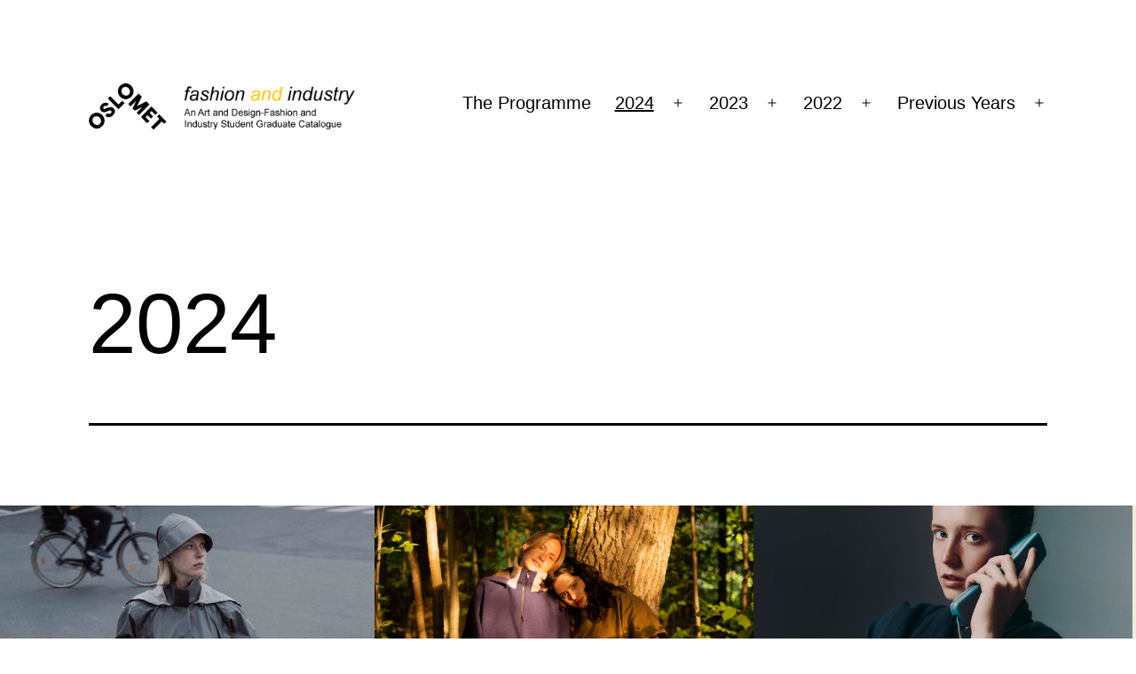

--- FILE ---
content_type: text/html; charset=UTF-8
request_url: https://fashionandindustry.oslomet.no/2024-2/
body_size: 12864
content:
<!doctype html>
<html lang="en-US" >
<head>
	<meta charset="UTF-8" />
	<meta name="viewport" content="width=device-width, initial-scale=1.0" />
	<meta name='robots' content='index, follow, max-image-preview:large, max-snippet:-1, max-video-preview:-1' />
	<style>img:is([sizes="auto" i], [sizes^="auto," i]) { contain-intrinsic-size: 3000px 1500px }</style>
	<script>
window.koko_analytics = {"url":"https:\/\/fashionandindustry.oslomet.no\/wp-admin\/admin-ajax.php?action=koko_analytics_collect","site_url":"https:\/\/fashionandindustry.oslomet.no","post_id":13261,"path":"\/2024-2\/","method":"cookie","use_cookie":true};
</script>

	<!-- This site is optimized with the Yoast SEO plugin v26.5 - https://yoast.com/wordpress/plugins/seo/ -->
	<title>2024 - fashion and industry</title>
	<link rel="canonical" href="https://fashionandindustry.oslomet.no/2024-2/" />
	<meta property="og:locale" content="en_US" />
	<meta property="og:type" content="article" />
	<meta property="og:title" content="2024 - fashion and industry" />
	<meta property="og:url" content="https://fashionandindustry.oslomet.no/2024-2/" />
	<meta property="og:site_name" content="fashion and industry" />
	<meta property="article:modified_time" content="2024-11-12T15:02:18+00:00" />
	<meta property="og:image" content="https://fashionandindustry.oslomet.no/wp-content/uploads/sites/173/2024/11/Forsidebilde-scaled.jpg" />
	<meta property="og:image:width" content="1707" />
	<meta property="og:image:height" content="2560" />
	<meta property="og:image:type" content="image/jpeg" />
	<meta name="twitter:card" content="summary_large_image" />
	<meta name="twitter:label1" content="Est. reading time" />
	<meta name="twitter:data1" content="3 minutes" />
	<script type="application/ld+json" class="yoast-schema-graph">{"@context":"https://schema.org","@graph":[{"@type":"WebPage","@id":"https://fashionandindustry.oslomet.no/2024-2/","url":"https://fashionandindustry.oslomet.no/2024-2/","name":"2024 - fashion and industry","isPartOf":{"@id":"https://fashionandindustry.oslomet.no/#website"},"primaryImageOfPage":{"@id":"https://fashionandindustry.oslomet.no/2024-2/#primaryimage"},"image":{"@id":"https://fashionandindustry.oslomet.no/2024-2/#primaryimage"},"thumbnailUrl":"https://fashionandindustry.oslomet.no/wp-content/uploads/sites/173/2024/11/Forsidebilde-scaled.jpg","datePublished":"2024-05-08T07:59:58+00:00","dateModified":"2024-11-12T15:02:18+00:00","breadcrumb":{"@id":"https://fashionandindustry.oslomet.no/2024-2/#breadcrumb"},"inLanguage":"en-US","potentialAction":[{"@type":"ReadAction","target":["https://fashionandindustry.oslomet.no/2024-2/"]}]},{"@type":"ImageObject","inLanguage":"en-US","@id":"https://fashionandindustry.oslomet.no/2024-2/#primaryimage","url":"https://fashionandindustry.oslomet.no/wp-content/uploads/sites/173/2024/11/Forsidebilde-scaled.jpg","contentUrl":"https://fashionandindustry.oslomet.no/wp-content/uploads/sites/173/2024/11/Forsidebilde-scaled.jpg","width":1707,"height":2560,"caption":"Oslo 20240819 – Amalies bacheloroppgave, mote og produksjon. Modell Astrid. Foto: Siri Øverland Eriksen"},{"@type":"BreadcrumbList","@id":"https://fashionandindustry.oslomet.no/2024-2/#breadcrumb","itemListElement":[{"@type":"ListItem","position":1,"name":"Home","item":"https://fashionandindustry.oslomet.no/"},{"@type":"ListItem","position":2,"name":"2024"}]},{"@type":"WebSite","@id":"https://fashionandindustry.oslomet.no/#website","url":"https://fashionandindustry.oslomet.no/","name":"fashion and industry","description":"An Art and Design-Fashion and Industry Student Graduate Catalogue from OsloMet University","publisher":{"@id":"https://fashionandindustry.oslomet.no/#organization"},"potentialAction":[{"@type":"SearchAction","target":{"@type":"EntryPoint","urlTemplate":"https://fashionandindustry.oslomet.no/?s={search_term_string}"},"query-input":{"@type":"PropertyValueSpecification","valueRequired":true,"valueName":"search_term_string"}}],"inLanguage":"en-US"},{"@type":"Organization","@id":"https://fashionandindustry.oslomet.no/#organization","name":"fashion and industry","url":"https://fashionandindustry.oslomet.no/","logo":{"@type":"ImageObject","inLanguage":"en-US","@id":"https://fashionandindustry.oslomet.no/#/schema/logo/image/","url":"https://fashionandindustry.oslomet.no/wp-content/uploads/sites/173/2021/05/OsloMet-logo_eksemplar-med-tekst3.png","contentUrl":"https://fashionandindustry.oslomet.no/wp-content/uploads/sites/173/2021/05/OsloMet-logo_eksemplar-med-tekst3.png","width":2101,"height":368,"caption":"fashion and industry"},"image":{"@id":"https://fashionandindustry.oslomet.no/#/schema/logo/image/"}}]}</script>
	<!-- / Yoast SEO plugin. -->


<link rel='dns-prefetch' href='//fashionandindustry.oslomet.no' />
<link rel="alternate" type="application/rss+xml" title="fashion and industry &raquo; Feed" href="https://fashionandindustry.oslomet.no/feed/" />
<link rel="alternate" type="application/rss+xml" title="fashion and industry &raquo; Comments Feed" href="https://fashionandindustry.oslomet.no/comments/feed/" />
<script>
window._wpemojiSettings = {"baseUrl":"https:\/\/s.w.org\/images\/core\/emoji\/16.0.1\/72x72\/","ext":".png","svgUrl":"https:\/\/s.w.org\/images\/core\/emoji\/16.0.1\/svg\/","svgExt":".svg","source":{"concatemoji":"https:\/\/fashionandindustry.oslomet.no\/wp-includes\/js\/wp-emoji-release.min.js"}};
/*! This file is auto-generated */
!function(s,n){var o,i,e;function c(e){try{var t={supportTests:e,timestamp:(new Date).valueOf()};sessionStorage.setItem(o,JSON.stringify(t))}catch(e){}}function p(e,t,n){e.clearRect(0,0,e.canvas.width,e.canvas.height),e.fillText(t,0,0);var t=new Uint32Array(e.getImageData(0,0,e.canvas.width,e.canvas.height).data),a=(e.clearRect(0,0,e.canvas.width,e.canvas.height),e.fillText(n,0,0),new Uint32Array(e.getImageData(0,0,e.canvas.width,e.canvas.height).data));return t.every(function(e,t){return e===a[t]})}function u(e,t){e.clearRect(0,0,e.canvas.width,e.canvas.height),e.fillText(t,0,0);for(var n=e.getImageData(16,16,1,1),a=0;a<n.data.length;a++)if(0!==n.data[a])return!1;return!0}function f(e,t,n,a){switch(t){case"flag":return n(e,"\ud83c\udff3\ufe0f\u200d\u26a7\ufe0f","\ud83c\udff3\ufe0f\u200b\u26a7\ufe0f")?!1:!n(e,"\ud83c\udde8\ud83c\uddf6","\ud83c\udde8\u200b\ud83c\uddf6")&&!n(e,"\ud83c\udff4\udb40\udc67\udb40\udc62\udb40\udc65\udb40\udc6e\udb40\udc67\udb40\udc7f","\ud83c\udff4\u200b\udb40\udc67\u200b\udb40\udc62\u200b\udb40\udc65\u200b\udb40\udc6e\u200b\udb40\udc67\u200b\udb40\udc7f");case"emoji":return!a(e,"\ud83e\udedf")}return!1}function g(e,t,n,a){var r="undefined"!=typeof WorkerGlobalScope&&self instanceof WorkerGlobalScope?new OffscreenCanvas(300,150):s.createElement("canvas"),o=r.getContext("2d",{willReadFrequently:!0}),i=(o.textBaseline="top",o.font="600 32px Arial",{});return e.forEach(function(e){i[e]=t(o,e,n,a)}),i}function t(e){var t=s.createElement("script");t.src=e,t.defer=!0,s.head.appendChild(t)}"undefined"!=typeof Promise&&(o="wpEmojiSettingsSupports",i=["flag","emoji"],n.supports={everything:!0,everythingExceptFlag:!0},e=new Promise(function(e){s.addEventListener("DOMContentLoaded",e,{once:!0})}),new Promise(function(t){var n=function(){try{var e=JSON.parse(sessionStorage.getItem(o));if("object"==typeof e&&"number"==typeof e.timestamp&&(new Date).valueOf()<e.timestamp+604800&&"object"==typeof e.supportTests)return e.supportTests}catch(e){}return null}();if(!n){if("undefined"!=typeof Worker&&"undefined"!=typeof OffscreenCanvas&&"undefined"!=typeof URL&&URL.createObjectURL&&"undefined"!=typeof Blob)try{var e="postMessage("+g.toString()+"("+[JSON.stringify(i),f.toString(),p.toString(),u.toString()].join(",")+"));",a=new Blob([e],{type:"text/javascript"}),r=new Worker(URL.createObjectURL(a),{name:"wpTestEmojiSupports"});return void(r.onmessage=function(e){c(n=e.data),r.terminate(),t(n)})}catch(e){}c(n=g(i,f,p,u))}t(n)}).then(function(e){for(var t in e)n.supports[t]=e[t],n.supports.everything=n.supports.everything&&n.supports[t],"flag"!==t&&(n.supports.everythingExceptFlag=n.supports.everythingExceptFlag&&n.supports[t]);n.supports.everythingExceptFlag=n.supports.everythingExceptFlag&&!n.supports.flag,n.DOMReady=!1,n.readyCallback=function(){n.DOMReady=!0}}).then(function(){return e}).then(function(){var e;n.supports.everything||(n.readyCallback(),(e=n.source||{}).concatemoji?t(e.concatemoji):e.wpemoji&&e.twemoji&&(t(e.twemoji),t(e.wpemoji)))}))}((window,document),window._wpemojiSettings);
</script>
<link rel='stylesheet' id='atomic-blocks-fontawesome-css' href='https://fashionandindustry.oslomet.no/wp-content/plugins/atomic-blocks/dist/assets/fontawesome/css/all.min.css' media='all' />
<style id='wp-emoji-styles-inline-css'>

	img.wp-smiley, img.emoji {
		display: inline !important;
		border: none !important;
		box-shadow: none !important;
		height: 1em !important;
		width: 1em !important;
		margin: 0 0.07em !important;
		vertical-align: -0.1em !important;
		background: none !important;
		padding: 0 !important;
	}
</style>
<link rel='stylesheet' id='wp-block-library-css' href='https://fashionandindustry.oslomet.no/wp-includes/css/dist/block-library/style.min.css' media='all' />
<style id='wp-block-library-theme-inline-css'>
.wp-block-audio :where(figcaption){color:#555;font-size:13px;text-align:center}.is-dark-theme .wp-block-audio :where(figcaption){color:#ffffffa6}.wp-block-audio{margin:0 0 1em}.wp-block-code{border:1px solid #ccc;border-radius:4px;font-family:Menlo,Consolas,monaco,monospace;padding:.8em 1em}.wp-block-embed :where(figcaption){color:#555;font-size:13px;text-align:center}.is-dark-theme .wp-block-embed :where(figcaption){color:#ffffffa6}.wp-block-embed{margin:0 0 1em}.blocks-gallery-caption{color:#555;font-size:13px;text-align:center}.is-dark-theme .blocks-gallery-caption{color:#ffffffa6}:root :where(.wp-block-image figcaption){color:#555;font-size:13px;text-align:center}.is-dark-theme :root :where(.wp-block-image figcaption){color:#ffffffa6}.wp-block-image{margin:0 0 1em}.wp-block-pullquote{border-bottom:4px solid;border-top:4px solid;color:currentColor;margin-bottom:1.75em}.wp-block-pullquote cite,.wp-block-pullquote footer,.wp-block-pullquote__citation{color:currentColor;font-size:.8125em;font-style:normal;text-transform:uppercase}.wp-block-quote{border-left:.25em solid;margin:0 0 1.75em;padding-left:1em}.wp-block-quote cite,.wp-block-quote footer{color:currentColor;font-size:.8125em;font-style:normal;position:relative}.wp-block-quote:where(.has-text-align-right){border-left:none;border-right:.25em solid;padding-left:0;padding-right:1em}.wp-block-quote:where(.has-text-align-center){border:none;padding-left:0}.wp-block-quote.is-large,.wp-block-quote.is-style-large,.wp-block-quote:where(.is-style-plain){border:none}.wp-block-search .wp-block-search__label{font-weight:700}.wp-block-search__button{border:1px solid #ccc;padding:.375em .625em}:where(.wp-block-group.has-background){padding:1.25em 2.375em}.wp-block-separator.has-css-opacity{opacity:.4}.wp-block-separator{border:none;border-bottom:2px solid;margin-left:auto;margin-right:auto}.wp-block-separator.has-alpha-channel-opacity{opacity:1}.wp-block-separator:not(.is-style-wide):not(.is-style-dots){width:100px}.wp-block-separator.has-background:not(.is-style-dots){border-bottom:none;height:1px}.wp-block-separator.has-background:not(.is-style-wide):not(.is-style-dots){height:2px}.wp-block-table{margin:0 0 1em}.wp-block-table td,.wp-block-table th{word-break:normal}.wp-block-table :where(figcaption){color:#555;font-size:13px;text-align:center}.is-dark-theme .wp-block-table :where(figcaption){color:#ffffffa6}.wp-block-video :where(figcaption){color:#555;font-size:13px;text-align:center}.is-dark-theme .wp-block-video :where(figcaption){color:#ffffffa6}.wp-block-video{margin:0 0 1em}:root :where(.wp-block-template-part.has-background){margin-bottom:0;margin-top:0;padding:1.25em 2.375em}
</style>
<style id='classic-theme-styles-inline-css'>
/*! This file is auto-generated */
.wp-block-button__link{color:#fff;background-color:#32373c;border-radius:9999px;box-shadow:none;text-decoration:none;padding:calc(.667em + 2px) calc(1.333em + 2px);font-size:1.125em}.wp-block-file__button{background:#32373c;color:#fff;text-decoration:none}
</style>
<link rel='stylesheet' id='atomic-blocks-style-css-css' href='https://fashionandindustry.oslomet.no/wp-content/plugins/atomic-blocks/dist/blocks.style.build.css' media='all' />
<link rel='stylesheet' id='twenty-twenty-one-custom-color-overrides-css' href='https://fashionandindustry.oslomet.no/wp-content/themes/twentytwentyone/assets/css/custom-color-overrides.css' media='all' />
<style id='twenty-twenty-one-custom-color-overrides-inline-css'>
:root .editor-styles-wrapper{--global--color-background: #ffffff;--global--color-primary: #000;--global--color-secondary: #000;--button--color-background: #000;--button--color-text-hover: #000;}
</style>
<style id='global-styles-inline-css'>
:root{--wp--preset--aspect-ratio--square: 1;--wp--preset--aspect-ratio--4-3: 4/3;--wp--preset--aspect-ratio--3-4: 3/4;--wp--preset--aspect-ratio--3-2: 3/2;--wp--preset--aspect-ratio--2-3: 2/3;--wp--preset--aspect-ratio--16-9: 16/9;--wp--preset--aspect-ratio--9-16: 9/16;--wp--preset--color--black: #000000;--wp--preset--color--cyan-bluish-gray: #abb8c3;--wp--preset--color--white: #FFFFFF;--wp--preset--color--pale-pink: #f78da7;--wp--preset--color--vivid-red: #cf2e2e;--wp--preset--color--luminous-vivid-orange: #ff6900;--wp--preset--color--luminous-vivid-amber: #fcb900;--wp--preset--color--light-green-cyan: #7bdcb5;--wp--preset--color--vivid-green-cyan: #00d084;--wp--preset--color--pale-cyan-blue: #8ed1fc;--wp--preset--color--vivid-cyan-blue: #0693e3;--wp--preset--color--vivid-purple: #9b51e0;--wp--preset--color--dark-gray: #28303D;--wp--preset--color--gray: #39414D;--wp--preset--color--green: #D1E4DD;--wp--preset--color--blue: #D1DFE4;--wp--preset--color--purple: #D1D1E4;--wp--preset--color--red: #E4D1D1;--wp--preset--color--orange: #E4DAD1;--wp--preset--color--yellow: #EEEADD;--wp--preset--gradient--vivid-cyan-blue-to-vivid-purple: linear-gradient(135deg,rgba(6,147,227,1) 0%,rgb(155,81,224) 100%);--wp--preset--gradient--light-green-cyan-to-vivid-green-cyan: linear-gradient(135deg,rgb(122,220,180) 0%,rgb(0,208,130) 100%);--wp--preset--gradient--luminous-vivid-amber-to-luminous-vivid-orange: linear-gradient(135deg,rgba(252,185,0,1) 0%,rgba(255,105,0,1) 100%);--wp--preset--gradient--luminous-vivid-orange-to-vivid-red: linear-gradient(135deg,rgba(255,105,0,1) 0%,rgb(207,46,46) 100%);--wp--preset--gradient--very-light-gray-to-cyan-bluish-gray: linear-gradient(135deg,rgb(238,238,238) 0%,rgb(169,184,195) 100%);--wp--preset--gradient--cool-to-warm-spectrum: linear-gradient(135deg,rgb(74,234,220) 0%,rgb(151,120,209) 20%,rgb(207,42,186) 40%,rgb(238,44,130) 60%,rgb(251,105,98) 80%,rgb(254,248,76) 100%);--wp--preset--gradient--blush-light-purple: linear-gradient(135deg,rgb(255,206,236) 0%,rgb(152,150,240) 100%);--wp--preset--gradient--blush-bordeaux: linear-gradient(135deg,rgb(254,205,165) 0%,rgb(254,45,45) 50%,rgb(107,0,62) 100%);--wp--preset--gradient--luminous-dusk: linear-gradient(135deg,rgb(255,203,112) 0%,rgb(199,81,192) 50%,rgb(65,88,208) 100%);--wp--preset--gradient--pale-ocean: linear-gradient(135deg,rgb(255,245,203) 0%,rgb(182,227,212) 50%,rgb(51,167,181) 100%);--wp--preset--gradient--electric-grass: linear-gradient(135deg,rgb(202,248,128) 0%,rgb(113,206,126) 100%);--wp--preset--gradient--midnight: linear-gradient(135deg,rgb(2,3,129) 0%,rgb(40,116,252) 100%);--wp--preset--gradient--purple-to-yellow: linear-gradient(160deg, #D1D1E4 0%, #EEEADD 100%);--wp--preset--gradient--yellow-to-purple: linear-gradient(160deg, #EEEADD 0%, #D1D1E4 100%);--wp--preset--gradient--green-to-yellow: linear-gradient(160deg, #D1E4DD 0%, #EEEADD 100%);--wp--preset--gradient--yellow-to-green: linear-gradient(160deg, #EEEADD 0%, #D1E4DD 100%);--wp--preset--gradient--red-to-yellow: linear-gradient(160deg, #E4D1D1 0%, #EEEADD 100%);--wp--preset--gradient--yellow-to-red: linear-gradient(160deg, #EEEADD 0%, #E4D1D1 100%);--wp--preset--gradient--purple-to-red: linear-gradient(160deg, #D1D1E4 0%, #E4D1D1 100%);--wp--preset--gradient--red-to-purple: linear-gradient(160deg, #E4D1D1 0%, #D1D1E4 100%);--wp--preset--font-size--small: 18px;--wp--preset--font-size--medium: 20px;--wp--preset--font-size--large: 24px;--wp--preset--font-size--x-large: 42px;--wp--preset--font-size--extra-small: 16px;--wp--preset--font-size--normal: 20px;--wp--preset--font-size--extra-large: 40px;--wp--preset--font-size--huge: 96px;--wp--preset--font-size--gigantic: 144px;--wp--preset--spacing--20: 0.44rem;--wp--preset--spacing--30: 0.67rem;--wp--preset--spacing--40: 1rem;--wp--preset--spacing--50: 1.5rem;--wp--preset--spacing--60: 2.25rem;--wp--preset--spacing--70: 3.38rem;--wp--preset--spacing--80: 5.06rem;--wp--preset--shadow--natural: 6px 6px 9px rgba(0, 0, 0, 0.2);--wp--preset--shadow--deep: 12px 12px 50px rgba(0, 0, 0, 0.4);--wp--preset--shadow--sharp: 6px 6px 0px rgba(0, 0, 0, 0.2);--wp--preset--shadow--outlined: 6px 6px 0px -3px rgba(255, 255, 255, 1), 6px 6px rgba(0, 0, 0, 1);--wp--preset--shadow--crisp: 6px 6px 0px rgba(0, 0, 0, 1);}:where(.is-layout-flex){gap: 0.5em;}:where(.is-layout-grid){gap: 0.5em;}body .is-layout-flex{display: flex;}.is-layout-flex{flex-wrap: wrap;align-items: center;}.is-layout-flex > :is(*, div){margin: 0;}body .is-layout-grid{display: grid;}.is-layout-grid > :is(*, div){margin: 0;}:where(.wp-block-columns.is-layout-flex){gap: 2em;}:where(.wp-block-columns.is-layout-grid){gap: 2em;}:where(.wp-block-post-template.is-layout-flex){gap: 1.25em;}:where(.wp-block-post-template.is-layout-grid){gap: 1.25em;}.has-black-color{color: var(--wp--preset--color--black) !important;}.has-cyan-bluish-gray-color{color: var(--wp--preset--color--cyan-bluish-gray) !important;}.has-white-color{color: var(--wp--preset--color--white) !important;}.has-pale-pink-color{color: var(--wp--preset--color--pale-pink) !important;}.has-vivid-red-color{color: var(--wp--preset--color--vivid-red) !important;}.has-luminous-vivid-orange-color{color: var(--wp--preset--color--luminous-vivid-orange) !important;}.has-luminous-vivid-amber-color{color: var(--wp--preset--color--luminous-vivid-amber) !important;}.has-light-green-cyan-color{color: var(--wp--preset--color--light-green-cyan) !important;}.has-vivid-green-cyan-color{color: var(--wp--preset--color--vivid-green-cyan) !important;}.has-pale-cyan-blue-color{color: var(--wp--preset--color--pale-cyan-blue) !important;}.has-vivid-cyan-blue-color{color: var(--wp--preset--color--vivid-cyan-blue) !important;}.has-vivid-purple-color{color: var(--wp--preset--color--vivid-purple) !important;}.has-black-background-color{background-color: var(--wp--preset--color--black) !important;}.has-cyan-bluish-gray-background-color{background-color: var(--wp--preset--color--cyan-bluish-gray) !important;}.has-white-background-color{background-color: var(--wp--preset--color--white) !important;}.has-pale-pink-background-color{background-color: var(--wp--preset--color--pale-pink) !important;}.has-vivid-red-background-color{background-color: var(--wp--preset--color--vivid-red) !important;}.has-luminous-vivid-orange-background-color{background-color: var(--wp--preset--color--luminous-vivid-orange) !important;}.has-luminous-vivid-amber-background-color{background-color: var(--wp--preset--color--luminous-vivid-amber) !important;}.has-light-green-cyan-background-color{background-color: var(--wp--preset--color--light-green-cyan) !important;}.has-vivid-green-cyan-background-color{background-color: var(--wp--preset--color--vivid-green-cyan) !important;}.has-pale-cyan-blue-background-color{background-color: var(--wp--preset--color--pale-cyan-blue) !important;}.has-vivid-cyan-blue-background-color{background-color: var(--wp--preset--color--vivid-cyan-blue) !important;}.has-vivid-purple-background-color{background-color: var(--wp--preset--color--vivid-purple) !important;}.has-black-border-color{border-color: var(--wp--preset--color--black) !important;}.has-cyan-bluish-gray-border-color{border-color: var(--wp--preset--color--cyan-bluish-gray) !important;}.has-white-border-color{border-color: var(--wp--preset--color--white) !important;}.has-pale-pink-border-color{border-color: var(--wp--preset--color--pale-pink) !important;}.has-vivid-red-border-color{border-color: var(--wp--preset--color--vivid-red) !important;}.has-luminous-vivid-orange-border-color{border-color: var(--wp--preset--color--luminous-vivid-orange) !important;}.has-luminous-vivid-amber-border-color{border-color: var(--wp--preset--color--luminous-vivid-amber) !important;}.has-light-green-cyan-border-color{border-color: var(--wp--preset--color--light-green-cyan) !important;}.has-vivid-green-cyan-border-color{border-color: var(--wp--preset--color--vivid-green-cyan) !important;}.has-pale-cyan-blue-border-color{border-color: var(--wp--preset--color--pale-cyan-blue) !important;}.has-vivid-cyan-blue-border-color{border-color: var(--wp--preset--color--vivid-cyan-blue) !important;}.has-vivid-purple-border-color{border-color: var(--wp--preset--color--vivid-purple) !important;}.has-vivid-cyan-blue-to-vivid-purple-gradient-background{background: var(--wp--preset--gradient--vivid-cyan-blue-to-vivid-purple) !important;}.has-light-green-cyan-to-vivid-green-cyan-gradient-background{background: var(--wp--preset--gradient--light-green-cyan-to-vivid-green-cyan) !important;}.has-luminous-vivid-amber-to-luminous-vivid-orange-gradient-background{background: var(--wp--preset--gradient--luminous-vivid-amber-to-luminous-vivid-orange) !important;}.has-luminous-vivid-orange-to-vivid-red-gradient-background{background: var(--wp--preset--gradient--luminous-vivid-orange-to-vivid-red) !important;}.has-very-light-gray-to-cyan-bluish-gray-gradient-background{background: var(--wp--preset--gradient--very-light-gray-to-cyan-bluish-gray) !important;}.has-cool-to-warm-spectrum-gradient-background{background: var(--wp--preset--gradient--cool-to-warm-spectrum) !important;}.has-blush-light-purple-gradient-background{background: var(--wp--preset--gradient--blush-light-purple) !important;}.has-blush-bordeaux-gradient-background{background: var(--wp--preset--gradient--blush-bordeaux) !important;}.has-luminous-dusk-gradient-background{background: var(--wp--preset--gradient--luminous-dusk) !important;}.has-pale-ocean-gradient-background{background: var(--wp--preset--gradient--pale-ocean) !important;}.has-electric-grass-gradient-background{background: var(--wp--preset--gradient--electric-grass) !important;}.has-midnight-gradient-background{background: var(--wp--preset--gradient--midnight) !important;}.has-small-font-size{font-size: var(--wp--preset--font-size--small) !important;}.has-medium-font-size{font-size: var(--wp--preset--font-size--medium) !important;}.has-large-font-size{font-size: var(--wp--preset--font-size--large) !important;}.has-x-large-font-size{font-size: var(--wp--preset--font-size--x-large) !important;}
:where(.wp-block-post-template.is-layout-flex){gap: 1.25em;}:where(.wp-block-post-template.is-layout-grid){gap: 1.25em;}
:where(.wp-block-columns.is-layout-flex){gap: 2em;}:where(.wp-block-columns.is-layout-grid){gap: 2em;}
:root :where(.wp-block-pullquote){font-size: 1.5em;line-height: 1.6;}
</style>
<link rel='stylesheet' id='twenty-twenty-one-style-css' href='https://fashionandindustry.oslomet.no/wp-content/themes/twentytwentyone/style.css' media='all' />
<style id='twenty-twenty-one-style-inline-css'>
:root{--global--color-background: #ffffff;--global--color-primary: #000;--global--color-secondary: #000;--button--color-background: #000;--button--color-text-hover: #000;}
</style>
<link rel='stylesheet' id='twenty-twenty-one-print-style-css' href='https://fashionandindustry.oslomet.no/wp-content/themes/twentytwentyone/assets/css/print.css' media='print' />
<script id="twenty-twenty-one-ie11-polyfills-js-after">
( Element.prototype.matches && Element.prototype.closest && window.NodeList && NodeList.prototype.forEach ) || document.write( '<script src="https://fashionandindustry.oslomet.no/wp-content/themes/twentytwentyone/assets/js/polyfills.js"></scr' + 'ipt>' );
</script>
<script src="https://fashionandindustry.oslomet.no/wp-content/themes/twentytwentyone/assets/js/primary-navigation.js" id="twenty-twenty-one-primary-navigation-script-js" defer data-wp-strategy="defer"></script>
<script src="https://fashionandindustry.oslomet.no/wp-includes/js/jquery/jquery.min.js" id="jquery-core-js"></script>
<script src="https://fashionandindustry.oslomet.no/wp-includes/js/jquery/jquery-migrate.min.js" id="jquery-migrate-js"></script>
<script id="whp4165front.js9872-js-extra">
var whp_local_data = {"add_url":"https:\/\/fashionandindustry.oslomet.no\/wp-admin\/post-new.php?post_type=event","ajaxurl":"https:\/\/fashionandindustry.oslomet.no\/wp-admin\/admin-ajax.php"};
</script>
<script src="https://fashionandindustry.oslomet.no/wp-content/plugins/wp-security-hardening/modules/js/front.js" id="whp4165front.js9872-js"></script>
<link rel="https://api.w.org/" href="https://fashionandindustry.oslomet.no/wp-json/" /><link rel="alternate" title="JSON" type="application/json" href="https://fashionandindustry.oslomet.no/wp-json/wp/v2/pages/13261" /><link rel="EditURI" type="application/rsd+xml" title="RSD" href="https://fashionandindustry.oslomet.no/xmlrpc.php?rsd" />

<link rel='shortlink' href='https://fashionandindustry.oslomet.no/?p=13261' />
<link rel="alternate" title="oEmbed (JSON)" type="application/json+oembed" href="https://fashionandindustry.oslomet.no/wp-json/oembed/1.0/embed?url=https%3A%2F%2Ffashionandindustry.oslomet.no%2F2024-2%2F" />
<link rel="alternate" title="oEmbed (XML)" type="text/xml+oembed" href="https://fashionandindustry.oslomet.no/wp-json/oembed/1.0/embed?url=https%3A%2F%2Ffashionandindustry.oslomet.no%2F2024-2%2F&#038;format=xml" />

	<!-- Global site tag (gtag.js) - Google Analytics -->
	<script async src=https://www.googletagmanager.com/gtag/js?id=UA-154248161-1></script>
	<script>
		window.dataLayer = window.dataLayer || [];
		function gtag(){dataLayer.push(arguments);}
		gtag('js', new Date());
		gtag('config', 'UA-154248161-1');
	</script>
	<style id="custom-background-css">
body.custom-background { background-color: #ffffff; }
</style>
	</head>

<body class="wp-singular page-template-default page page-id-13261 page-parent custom-background wp-custom-logo wp-embed-responsive wp-theme-twentytwentyone is-light-theme has-background-white no-js singular has-main-navigation no-widgets">
<div id="page" class="site">
	<a class="skip-link screen-reader-text" href="#content">
		Skip to content	</a>

	
<header id="masthead" class="site-header has-logo has-menu">

	

<div class="site-branding">

			<div class="site-logo"><a href="https://fashionandindustry.oslomet.no/" class="custom-logo-link" rel="home"><img width="2101" height="368" src="https://fashionandindustry.oslomet.no/wp-content/uploads/sites/173/2021/05/OsloMet-logo_eksemplar-med-tekst3.png" class="custom-logo" alt="OsloMet logo og tittelen Fashion and Industry." decoding="async" fetchpriority="high" srcset="https://fashionandindustry.oslomet.no/wp-content/uploads/sites/173/2021/05/OsloMet-logo_eksemplar-med-tekst3.png 2101w, https://fashionandindustry.oslomet.no/wp-content/uploads/sites/173/2021/05/OsloMet-logo_eksemplar-med-tekst3-300x53.png 300w, https://fashionandindustry.oslomet.no/wp-content/uploads/sites/173/2021/05/OsloMet-logo_eksemplar-med-tekst3-1024x179.png 1024w, https://fashionandindustry.oslomet.no/wp-content/uploads/sites/173/2021/05/OsloMet-logo_eksemplar-med-tekst3-768x135.png 768w, https://fashionandindustry.oslomet.no/wp-content/uploads/sites/173/2021/05/OsloMet-logo_eksemplar-med-tekst3-1536x269.png 1536w, https://fashionandindustry.oslomet.no/wp-content/uploads/sites/173/2021/05/OsloMet-logo_eksemplar-med-tekst3-2048x359.png 2048w, https://fashionandindustry.oslomet.no/wp-content/uploads/sites/173/2021/05/OsloMet-logo_eksemplar-med-tekst3-1568x275.png 1568w" sizes="(max-width: 2101px) 100vw, 2101px" /></a></div>
	
						<p class="screen-reader-text"><a href="https://fashionandindustry.oslomet.no/" rel="home">fashion and industry</a></p>
			
	</div><!-- .site-branding -->
	
	<nav id="site-navigation" class="primary-navigation" aria-label="Primary menu">
		<div class="menu-button-container">
			<button id="primary-mobile-menu" class="button" aria-controls="primary-menu-list" aria-expanded="false">
				<span class="dropdown-icon open">Menu					<svg class="svg-icon" width="24" height="24" aria-hidden="true" role="img" focusable="false" viewBox="0 0 24 24" fill="none" xmlns="http://www.w3.org/2000/svg"><path fill-rule="evenodd" clip-rule="evenodd" d="M4.5 6H19.5V7.5H4.5V6ZM4.5 12H19.5V13.5H4.5V12ZM19.5 18H4.5V19.5H19.5V18Z" fill="currentColor"/></svg>				</span>
				<span class="dropdown-icon close">Close					<svg class="svg-icon" width="24" height="24" aria-hidden="true" role="img" focusable="false" viewBox="0 0 24 24" fill="none" xmlns="http://www.w3.org/2000/svg"><path fill-rule="evenodd" clip-rule="evenodd" d="M12 10.9394L5.53033 4.46973L4.46967 5.53039L10.9393 12.0001L4.46967 18.4697L5.53033 19.5304L12 13.0607L18.4697 19.5304L19.5303 18.4697L13.0607 12.0001L19.5303 5.53039L18.4697 4.46973L12 10.9394Z" fill="currentColor"/></svg>				</span>
			</button><!-- #primary-mobile-menu -->
		</div><!-- .menu-button-container -->
		<div class="primary-menu-container"><ul id="primary-menu-list" class="menu-wrapper"><li id="menu-item-2875" class="menu-item menu-item-type-custom menu-item-object-custom menu-item-2875"><a target="_blank" href="https://www.oslomet.no/studier/tkd/kunst-design-mote">The Programme</a></li>
<li id="menu-item-13291" class="menu-item menu-item-type-post_type menu-item-object-page current-menu-item page_item page-item-13261 current_page_item menu-item-has-children menu-item-13291"><a href="https://fashionandindustry.oslomet.no/2024-2/" aria-current="page">2024</a><button class="sub-menu-toggle" aria-expanded="false" onClick="twentytwentyoneExpandSubMenu(this)"><span class="icon-plus"><svg class="svg-icon" width="18" height="18" aria-hidden="true" role="img" focusable="false" viewBox="0 0 24 24" fill="none" xmlns="http://www.w3.org/2000/svg"><path fill-rule="evenodd" clip-rule="evenodd" d="M18 11.2h-5.2V6h-1.6v5.2H6v1.6h5.2V18h1.6v-5.2H18z" fill="currentColor"/></svg></span><span class="icon-minus"><svg class="svg-icon" width="18" height="18" aria-hidden="true" role="img" focusable="false" viewBox="0 0 24 24" fill="none" xmlns="http://www.w3.org/2000/svg"><path fill-rule="evenodd" clip-rule="evenodd" d="M6 11h12v2H6z" fill="currentColor"/></svg></span><span class="screen-reader-text">Open menu</span></button>
<ul class="sub-menu">
	<li id="menu-item-13306" class="menu-item menu-item-type-post_type menu-item-object-page menu-item-13306"><a href="https://fashionandindustry.oslomet.no/2024-2/test-2024/">studentside</a></li>
</ul>
</li>
<li id="menu-item-12055" class="menu-item menu-item-type-post_type menu-item-object-page menu-item-has-children menu-item-12055"><a href="https://fashionandindustry.oslomet.no/2023-2/">2023</a><button class="sub-menu-toggle" aria-expanded="false" onClick="twentytwentyoneExpandSubMenu(this)"><span class="icon-plus"><svg class="svg-icon" width="18" height="18" aria-hidden="true" role="img" focusable="false" viewBox="0 0 24 24" fill="none" xmlns="http://www.w3.org/2000/svg"><path fill-rule="evenodd" clip-rule="evenodd" d="M18 11.2h-5.2V6h-1.6v5.2H6v1.6h5.2V18h1.6v-5.2H18z" fill="currentColor"/></svg></span><span class="icon-minus"><svg class="svg-icon" width="18" height="18" aria-hidden="true" role="img" focusable="false" viewBox="0 0 24 24" fill="none" xmlns="http://www.w3.org/2000/svg"><path fill-rule="evenodd" clip-rule="evenodd" d="M6 11h12v2H6z" fill="currentColor"/></svg></span><span class="screen-reader-text">Open menu</span></button>
<ul class="sub-menu">
	<li id="menu-item-12935" class="menu-item menu-item-type-post_type menu-item-object-page menu-item-12935"><a href="https://fashionandindustry.oslomet.no/2023-2/amanda-louise-drolsum-jenssen/">Amalie Simonsen Knutsen</a></li>
	<li id="menu-item-12930" class="menu-item menu-item-type-post_type menu-item-object-page menu-item-12930"><a href="https://fashionandindustry.oslomet.no/2023-2/eirin-mercia-johnson-cowie-og-iris-mille-radby-schieldrop/">Elisa Jacobsen</a></li>
	<li id="menu-item-12090" class="menu-item menu-item-type-post_type menu-item-object-page menu-item-12090"><a href="https://fashionandindustry.oslomet.no/2023-2/eline-hofsoy/">Frida Vikdal</a></li>
	<li id="menu-item-13179" class="menu-item menu-item-type-post_type menu-item-object-page menu-item-13179"><a href="https://fashionandindustry.oslomet.no/2023-2/emilie-celine-fredriksen-friling/">Julie Neby</a></li>
	<li id="menu-item-12085" class="menu-item menu-item-type-post_type menu-item-object-page menu-item-12085"><a href="https://fashionandindustry.oslomet.no/2023-2/espen-haugland/">Kamila Anna Kocur</a></li>
	<li id="menu-item-12660" class="menu-item menu-item-type-post_type menu-item-object-page menu-item-12660"><a href="https://fashionandindustry.oslomet.no/2023-2/rebekka-sofie-saetre-aarskog-og-hannah-nyhus-lorum/">Maud Nafstad</a></li>
	<li id="menu-item-12080" class="menu-item menu-item-type-post_type menu-item-object-page menu-item-12080"><a href="https://fashionandindustry.oslomet.no/2023-2/irene-zaitseva-stenhaug/">Sebastian Fornes-Andersen</a></li>
	<li id="menu-item-12075" class="menu-item menu-item-type-post_type menu-item-object-page menu-item-12075"><a href="https://fashionandindustry.oslomet.no/2023-2/miriam-arielle-tveit/">Simone Bergh </a></li>
	<li id="menu-item-12925" class="menu-item menu-item-type-post_type menu-item-object-page menu-item-12925"><a href="https://fashionandindustry.oslomet.no/2023-2/nikol-docheva/">Siri Øverland Eriksen</a></li>
	<li id="menu-item-12070" class="menu-item menu-item-type-post_type menu-item-object-page menu-item-12070"><a href="https://fashionandindustry.oslomet.no/2023-2/reidun-elise-stahl/">Thea Opseth</a></li>
	<li id="menu-item-12065" class="menu-item menu-item-type-post_type menu-item-object-page menu-item-12065"><a href="https://fashionandindustry.oslomet.no/2023-2/thelma-baatz/">Trine Sundby Hansen</a></li>
	<li id="menu-item-12060" class="menu-item menu-item-type-post_type menu-item-object-page menu-item-12060"><a href="https://fashionandindustry.oslomet.no/2023-2/tuva-ringso-heggli/">ANNE</a></li>
</ul>
</li>
<li id="menu-item-11025" class="menu-item menu-item-type-post_type menu-item-object-page menu-item-has-children menu-item-11025"><a href="https://fashionandindustry.oslomet.no/2022-2/">2022</a><button class="sub-menu-toggle" aria-expanded="false" onClick="twentytwentyoneExpandSubMenu(this)"><span class="icon-plus"><svg class="svg-icon" width="18" height="18" aria-hidden="true" role="img" focusable="false" viewBox="0 0 24 24" fill="none" xmlns="http://www.w3.org/2000/svg"><path fill-rule="evenodd" clip-rule="evenodd" d="M18 11.2h-5.2V6h-1.6v5.2H6v1.6h5.2V18h1.6v-5.2H18z" fill="currentColor"/></svg></span><span class="icon-minus"><svg class="svg-icon" width="18" height="18" aria-hidden="true" role="img" focusable="false" viewBox="0 0 24 24" fill="none" xmlns="http://www.w3.org/2000/svg"><path fill-rule="evenodd" clip-rule="evenodd" d="M6 11h12v2H6z" fill="currentColor"/></svg></span><span class="screen-reader-text">Open menu</span></button>
<ul class="sub-menu">
	<li id="menu-item-11100" class="menu-item menu-item-type-post_type menu-item-object-page menu-item-11100"><a href="https://fashionandindustry.oslomet.no/2022-2/viktoria-saxegaard/">Viktoria Saxegaard</a></li>
	<li id="menu-item-11110" class="menu-item menu-item-type-post_type menu-item-object-page menu-item-11110"><a href="https://fashionandindustry.oslomet.no/2022-2/maria-kupen-with/">Maria Kupen With</a></li>
	<li id="menu-item-11105" class="menu-item menu-item-type-post_type menu-item-object-page menu-item-11105"><a href="https://fashionandindustry.oslomet.no/2022-2/ingri-juli-anne-brinch-ness/">Ingri Juli Anne Brinch Ness</a></li>
	<li id="menu-item-11120" class="menu-item menu-item-type-post_type menu-item-object-page menu-item-11120"><a href="https://fashionandindustry.oslomet.no/2022-2/katrine-sivertsen/">Katrine Sivertsen</a></li>
	<li id="menu-item-11115" class="menu-item menu-item-type-post_type menu-item-object-page menu-item-11115"><a href="https://fashionandindustry.oslomet.no/2022-2/kinga-zablocka/">Kinga Zablocka</a></li>
	<li id="menu-item-11170" class="menu-item menu-item-type-post_type menu-item-object-page menu-item-11170"><a href="https://fashionandindustry.oslomet.no/2022-2/helene-grone-amundsen/">Helene Grone Amundsen og Julie Aaberg</a></li>
	<li id="menu-item-11125" class="menu-item menu-item-type-post_type menu-item-object-page menu-item-11125"><a href="https://fashionandindustry.oslomet.no/2022-2/arne-thorstein-fretheim/">Arne Thorstein Fretheim</a></li>
	<li id="menu-item-11130" class="menu-item menu-item-type-post_type menu-item-object-page menu-item-11130"><a href="https://fashionandindustry.oslomet.no/2022-2/emma-gronning-bergem/">Emma Grønning Bergem</a></li>
	<li id="menu-item-11145" class="menu-item menu-item-type-post_type menu-item-object-page menu-item-11145"><a href="https://fashionandindustry.oslomet.no/2022-2/verena-schjerven/">Verena Schjerven</a></li>
	<li id="menu-item-11135" class="menu-item menu-item-type-post_type menu-item-object-page menu-item-11135"><a href="https://fashionandindustry.oslomet.no/2022-2/charlotte-ohna-harjo-2/">Charlotte Ohna Harjo</a></li>
	<li id="menu-item-11140" class="menu-item menu-item-type-post_type menu-item-object-page menu-item-11140"><a href="https://fashionandindustry.oslomet.no/2022-2/helena-walsoe/">Helena Walsøe</a></li>
	<li id="menu-item-11150" class="menu-item menu-item-type-post_type menu-item-object-page menu-item-11150"><a href="https://fashionandindustry.oslomet.no/2022-2/thyra-pauline-eljarbo/">Thyra Pauline Eljarbø</a></li>
	<li id="menu-item-11160" class="menu-item menu-item-type-post_type menu-item-object-page menu-item-11160"><a href="https://fashionandindustry.oslomet.no/2022-2/alesya-liebich/">Alesya Liebich</a></li>
	<li id="menu-item-11155" class="menu-item menu-item-type-post_type menu-item-object-page menu-item-11155"><a href="https://fashionandindustry.oslomet.no/2022-2/ida-marie-pedersen/">Ida Marie Pedersen</a></li>
	<li id="menu-item-11165" class="menu-item menu-item-type-post_type menu-item-object-page menu-item-11165"><a href="https://fashionandindustry.oslomet.no/2022-2/helene-hovland-hellebo/">Helene Hovland Hellebø</a></li>
</ul>
</li>
<li id="menu-item-3349" class="menu-item menu-item-type-post_type menu-item-object-page menu-item-has-children menu-item-3349"><a href="https://fashionandindustry.oslomet.no/previous-years/">Previous Years</a><button class="sub-menu-toggle" aria-expanded="false" onClick="twentytwentyoneExpandSubMenu(this)"><span class="icon-plus"><svg class="svg-icon" width="18" height="18" aria-hidden="true" role="img" focusable="false" viewBox="0 0 24 24" fill="none" xmlns="http://www.w3.org/2000/svg"><path fill-rule="evenodd" clip-rule="evenodd" d="M18 11.2h-5.2V6h-1.6v5.2H6v1.6h5.2V18h1.6v-5.2H18z" fill="currentColor"/></svg></span><span class="icon-minus"><svg class="svg-icon" width="18" height="18" aria-hidden="true" role="img" focusable="false" viewBox="0 0 24 24" fill="none" xmlns="http://www.w3.org/2000/svg"><path fill-rule="evenodd" clip-rule="evenodd" d="M6 11h12v2H6z" fill="currentColor"/></svg></span><span class="screen-reader-text">Open menu</span></button>
<ul class="sub-menu">
	<li id="menu-item-3080" class="menu-item menu-item-type-post_type menu-item-object-page menu-item-has-children menu-item-3080"><a href="https://fashionandindustry.oslomet.no/2021-2/">2021</a>
	<ul class="sub-menu">
		<li id="menu-item-4065" class="menu-item menu-item-type-post_type menu-item-object-page menu-item-4065"><a href="https://fashionandindustry.oslomet.no/aliaksandra-kliuchko-2021/">Aliaksandra Kliuchko</a></li>
		<li id="menu-item-5590" class="menu-item menu-item-type-post_type menu-item-object-page menu-item-5590"><a href="https://fashionandindustry.oslomet.no/2021-2/anniken-ovrebo/">Anniken Øvrebø</a></li>
		<li id="menu-item-3495" class="menu-item menu-item-type-post_type menu-item-object-page menu-item-3495"><a href="https://fashionandindustry.oslomet.no/2021-2/arm/">ARM</a></li>
		<li id="menu-item-5360" class="menu-item menu-item-type-post_type menu-item-object-page menu-item-5360"><a href="https://fashionandindustry.oslomet.no/2021-2/emilia-brox-tonje-jonette-svendgard-hansen/">Emilia Brox and Tonje J. S. Hansen</a></li>
		<li id="menu-item-3545" class="menu-item menu-item-type-post_type menu-item-object-page menu-item-3545"><a href="https://fashionandindustry.oslomet.no/2021-2/julie-moene/">Julie Moene</a></li>
		<li id="menu-item-3850" class="menu-item menu-item-type-post_type menu-item-object-page menu-item-3850"><a href="https://fashionandindustry.oslomet.no/2021-2/zivile-leileke/">Zivile Leileke</a></li>
	</ul>
</li>
	<li id="menu-item-2910" class="menu-item menu-item-type-post_type menu-item-object-page menu-item-has-children menu-item-2910"><a href="https://fashionandindustry.oslomet.no/2020-2/">2020</a>
	<ul class="sub-menu">
		<li id="menu-item-2935" class="menu-item menu-item-type-post_type menu-item-object-page menu-item-2935"><a href="https://fashionandindustry.oslomet.no/2020-2/anna-havold-2/">Anna Håvold</a></li>
		<li id="menu-item-2930" class="menu-item menu-item-type-post_type menu-item-object-page menu-item-2930"><a href="https://fashionandindustry.oslomet.no/2020-2/anna-lund-skudsveen/">Anna Lund Skudsveen</a></li>
		<li id="menu-item-2925" class="menu-item menu-item-type-post_type menu-item-object-page menu-item-2925"><a href="https://fashionandindustry.oslomet.no/2020-2/emma-christine-brathen/">Emma Christine Bråthen</a></li>
		<li id="menu-item-2940" class="menu-item menu-item-type-post_type menu-item-object-page menu-item-2940"><a href="https://fashionandindustry.oslomet.no/2020-2/helen-rensel/">Helen Rensel</a></li>
		<li id="menu-item-2965" class="menu-item menu-item-type-post_type menu-item-object-page menu-item-2965"><a href="https://fashionandindustry.oslomet.no/2020-2/helene-gabrielsen/">Helene Gabrielsen</a></li>
		<li id="menu-item-2960" class="menu-item menu-item-type-post_type menu-item-object-page menu-item-2960"><a href="https://fashionandindustry.oslomet.no/2020-2/helene-leinum/">Helene Leinum</a></li>
		<li id="menu-item-2950" class="menu-item menu-item-type-post_type menu-item-object-page menu-item-2950"><a href="https://fashionandindustry.oslomet.no/2020-2/karen-elisabeth-koller/">Karen Elisabeth Koller</a></li>
		<li id="menu-item-2955" class="menu-item menu-item-type-post_type menu-item-object-page menu-item-2955"><a href="https://fashionandindustry.oslomet.no/2020-2/kristin-kopperud-braekke/">Kristin Kopperud Brække</a></li>
		<li id="menu-item-2945" class="menu-item menu-item-type-post_type menu-item-object-page menu-item-2945"><a href="https://fashionandindustry.oslomet.no/2020-2/margaret-abeshu-og-anna-bonden-borge/">Margaret Abeshu and Anna Bonden Borge</a></li>
		<li id="menu-item-2915" class="menu-item menu-item-type-post_type menu-item-object-page menu-item-2915"><a href="https://fashionandindustry.oslomet.no/2020-2/siri-eriksson/">Siri Eriksson</a></li>
		<li id="menu-item-2920" class="menu-item menu-item-type-post_type menu-item-object-page menu-item-2920"><a href="https://fashionandindustry.oslomet.no/2020-2/thea-onstad-odegard/">Thea Onstad Ødegård</a></li>
	</ul>
</li>
	<li id="menu-item-6029" class="menu-item menu-item-type-post_type menu-item-object-page menu-item-6029"><a href="https://fashionandindustry.oslomet.no/previous-years/2019-2/">2019</a></li>
	<li id="menu-item-6024" class="menu-item menu-item-type-post_type menu-item-object-page menu-item-6024"><a href="https://fashionandindustry.oslomet.no/previous-years/2018-2/">2018</a></li>
	<li id="menu-item-6019" class="menu-item menu-item-type-post_type menu-item-object-page menu-item-6019"><a href="https://fashionandindustry.oslomet.no/previous-years/2017-2/">2017</a></li>
	<li id="menu-item-6014" class="menu-item menu-item-type-post_type menu-item-object-page menu-item-6014"><a href="https://fashionandindustry.oslomet.no/previous-years/2016-2/">2016</a></li>
	<li id="menu-item-6009" class="menu-item menu-item-type-post_type menu-item-object-page menu-item-6009"><a href="https://fashionandindustry.oslomet.no/previous-years/2015-2/">2015</a></li>
</ul>
</li>
</ul></div>	</nav><!-- #site-navigation -->
	
</header><!-- #masthead -->

	<div id="content" class="site-content">
		<div id="primary" class="content-area">
			<main id="main" class="site-main">

<article id="post-13261" class="post-13261 page type-page status-publish hentry entry">

			<header class="entry-header alignwide">
			<h1 class="entry-title">2024</h1>					</header><!-- .entry-header -->
	
	<div class="entry-content">
		
<div class="wp-block-columns alignfull is-style-default has-yellow-background-color has-background is-layout-flex wp-container-core-columns-is-layout-9d6595d7 wp-block-columns-is-layout-flex">
<div class="wp-block-column is-layout-flow wp-block-column-is-layout-flow" style="flex-basis:33%">
<div class="wp-block-cover"><span aria-hidden="true" class="wp-block-cover__background has-background-dim-20 has-background-dim" style="background-color:#646a73"></span><img decoding="async" width="1707" height="2560" class="wp-block-cover__image-background wp-image-13384" alt="" src="https://fashionandindustry.oslomet.no/wp-content/uploads/sites/173/2024/11/Forsidebilde-scaled.jpg" data-object-fit="cover" srcset="https://fashionandindustry.oslomet.no/wp-content/uploads/sites/173/2024/11/Forsidebilde-scaled.jpg 1707w, https://fashionandindustry.oslomet.no/wp-content/uploads/sites/173/2024/11/Forsidebilde-200x300.jpg 200w, https://fashionandindustry.oslomet.no/wp-content/uploads/sites/173/2024/11/Forsidebilde-683x1024.jpg 683w, https://fashionandindustry.oslomet.no/wp-content/uploads/sites/173/2024/11/Forsidebilde-768x1152.jpg 768w, https://fashionandindustry.oslomet.no/wp-content/uploads/sites/173/2024/11/Forsidebilde-1024x1536.jpg 1024w, https://fashionandindustry.oslomet.no/wp-content/uploads/sites/173/2024/11/Forsidebilde-1365x2048.jpg 1365w, https://fashionandindustry.oslomet.no/wp-content/uploads/sites/173/2024/11/Forsidebilde-1568x2352.jpg 1568w" sizes="(max-width: 1707px) 100vw, 1707px" /><div class="wp-block-cover__inner-container is-layout-flow wp-block-cover-is-layout-flow">
<p class="has-text-align-center has-large-font-size"><a href="https://fashionandindustry.oslomet.no/2023-2/amanda-louise-drolsum-jenssen/">Amalie Simonsen Knutsen</a></p>



<p class="has-text-align-center has-large-font-size">2024</p>
</div></div>
</div>



<div class="wp-block-column is-layout-flow wp-block-column-is-layout-flow" style="flex-basis:33.33%">
<div class="wp-block-cover"><span aria-hidden="true" class="wp-block-cover__background has-background-dim-0 has-background-dim" style="background-color:#6b4420"></span><img decoding="async" width="2048" height="2560" class="wp-block-cover__image-background wp-image-13439" alt="" src="https://fashionandindustry.oslomet.no/wp-content/uploads/sites/173/2024/11/forsidebilde-1-scaled.jpg" data-object-fit="cover" srcset="https://fashionandindustry.oslomet.no/wp-content/uploads/sites/173/2024/11/forsidebilde-1-scaled.jpg 2048w, https://fashionandindustry.oslomet.no/wp-content/uploads/sites/173/2024/11/forsidebilde-1-240x300.jpg 240w, https://fashionandindustry.oslomet.no/wp-content/uploads/sites/173/2024/11/forsidebilde-1-819x1024.jpg 819w, https://fashionandindustry.oslomet.no/wp-content/uploads/sites/173/2024/11/forsidebilde-1-768x960.jpg 768w, https://fashionandindustry.oslomet.no/wp-content/uploads/sites/173/2024/11/forsidebilde-1-1229x1536.jpg 1229w, https://fashionandindustry.oslomet.no/wp-content/uploads/sites/173/2024/11/forsidebilde-1-1638x2048.jpg 1638w, https://fashionandindustry.oslomet.no/wp-content/uploads/sites/173/2024/11/forsidebilde-1-1568x1960.jpg 1568w" sizes="(max-width: 2048px) 100vw, 2048px" /><div class="wp-block-cover__inner-container is-layout-flow wp-block-cover-is-layout-flow">
<p class="has-text-align-center has-large-font-size"><a href="https://fashionandindustry.oslomet.no/2023-2/eirin-mercia-johnson-cowie-og-iris-mille-radby-schieldrop/">Elisa Jacobsen</a></p>



<p class="has-text-align-center has-large-font-size">2024</p>
</div></div>
</div>



<div class="wp-block-column is-layout-flow wp-block-column-is-layout-flow" style="flex-basis:33.33%">
<div class="wp-block-cover"><span aria-hidden="true" class="wp-block-cover__background has-background-dim-30 has-background-dim" style="background-color:#4e5253"></span><img decoding="async" width="1829" height="2560" class="wp-block-cover__image-background wp-image-13544" alt="" src="https://fashionandindustry.oslomet.no/wp-content/uploads/sites/173/2024/11/Forsidebilde-3-scaled.jpg" data-object-fit="cover" srcset="https://fashionandindustry.oslomet.no/wp-content/uploads/sites/173/2024/11/Forsidebilde-3-scaled.jpg 1829w, https://fashionandindustry.oslomet.no/wp-content/uploads/sites/173/2024/11/Forsidebilde-3-214x300.jpg 214w, https://fashionandindustry.oslomet.no/wp-content/uploads/sites/173/2024/11/Forsidebilde-3-731x1024.jpg 731w, https://fashionandindustry.oslomet.no/wp-content/uploads/sites/173/2024/11/Forsidebilde-3-768x1075.jpg 768w, https://fashionandindustry.oslomet.no/wp-content/uploads/sites/173/2024/11/Forsidebilde-3-1097x1536.jpg 1097w, https://fashionandindustry.oslomet.no/wp-content/uploads/sites/173/2024/11/Forsidebilde-3-1463x2048.jpg 1463w, https://fashionandindustry.oslomet.no/wp-content/uploads/sites/173/2024/11/Forsidebilde-3-1568x2195.jpg 1568w" sizes="(max-width: 1829px) 100vw, 1829px" /><div class="wp-block-cover__inner-container is-layout-flow wp-block-cover-is-layout-flow">
<p class="has-text-align-center has-large-font-size"><a href="https://fashionandindustry.oslomet.no/eline-hofsoy/">Frida Vikdal</a></p>



<p class="has-text-align-center has-large-font-size">2024</p>
</div></div>
</div>
</div>



<div class="wp-block-columns alignfull is-style-default has-yellow-background-color has-background is-layout-flex wp-container-core-columns-is-layout-9d6595d7 wp-block-columns-is-layout-flex">
<div class="wp-block-column is-layout-flow wp-block-column-is-layout-flow" style="flex-basis:33%">
<div class="wp-block-cover"><span aria-hidden="true" class="wp-block-cover__background has-background-dim-20 has-background-dim" style="background-color:#71776a"></span><img loading="lazy" decoding="async" width="2560" height="1708" class="wp-block-cover__image-background wp-image-13609" alt="" src="https://fashionandindustry.oslomet.no/wp-content/uploads/sites/173/2024/11/L1050673-scaled.jpg" data-object-fit="cover" srcset="https://fashionandindustry.oslomet.no/wp-content/uploads/sites/173/2024/11/L1050673-scaled.jpg 2560w, https://fashionandindustry.oslomet.no/wp-content/uploads/sites/173/2024/11/L1050673-300x200.jpg 300w, https://fashionandindustry.oslomet.no/wp-content/uploads/sites/173/2024/11/L1050673-1024x683.jpg 1024w, https://fashionandindustry.oslomet.no/wp-content/uploads/sites/173/2024/11/L1050673-768x512.jpg 768w, https://fashionandindustry.oslomet.no/wp-content/uploads/sites/173/2024/11/L1050673-1536x1025.jpg 1536w, https://fashionandindustry.oslomet.no/wp-content/uploads/sites/173/2024/11/L1050673-2048x1367.jpg 2048w, https://fashionandindustry.oslomet.no/wp-content/uploads/sites/173/2024/11/L1050673-600x400.jpg 600w, https://fashionandindustry.oslomet.no/wp-content/uploads/sites/173/2024/11/L1050673-1568x1046.jpg 1568w" sizes="auto, (max-width: 2560px) 100vw, 2560px" /><div class="wp-block-cover__inner-container is-layout-flow wp-block-cover-is-layout-flow">
<p class="has-text-align-center has-large-font-size"><a href="https://fashionandindustry.oslomet.no/2023-2/emilie-celine-fredriksen-friling/">Julie Neby</a></p>



<p class="has-text-align-center has-large-font-size">2024<br></p>
</div></div>
</div>



<div class="wp-block-column is-layout-flow wp-block-column-is-layout-flow" style="flex-basis:33.33%">
<div class="wp-block-cover is-light wp-duotone-unset-1"><span aria-hidden="true" class="wp-block-cover__background has-background-dim-20 has-background-dim" style="background-color:#bba48e"></span><img loading="lazy" decoding="async" width="1707" height="2560" class="wp-block-cover__image-background wp-image-13669" alt="" src="https://fashionandindustry.oslomet.no/wp-content/uploads/sites/173/2024/11/CC2-scaled.jpeg" data-object-fit="cover" srcset="https://fashionandindustry.oslomet.no/wp-content/uploads/sites/173/2024/11/CC2-scaled.jpeg 1707w, https://fashionandindustry.oslomet.no/wp-content/uploads/sites/173/2024/11/CC2-200x300.jpeg 200w, https://fashionandindustry.oslomet.no/wp-content/uploads/sites/173/2024/11/CC2-683x1024.jpeg 683w, https://fashionandindustry.oslomet.no/wp-content/uploads/sites/173/2024/11/CC2-768x1152.jpeg 768w, https://fashionandindustry.oslomet.no/wp-content/uploads/sites/173/2024/11/CC2-1024x1536.jpeg 1024w, https://fashionandindustry.oslomet.no/wp-content/uploads/sites/173/2024/11/CC2-1365x2048.jpeg 1365w, https://fashionandindustry.oslomet.no/wp-content/uploads/sites/173/2024/11/CC2-1568x2352.jpeg 1568w" sizes="auto, (max-width: 1707px) 100vw, 1707px" /><div class="wp-block-cover__inner-container is-layout-flow wp-block-cover-is-layout-flow">
<p class="has-text-align-center has-large-font-size"><a href="https://fashionandindustry.oslomet.no/espen-haugland/">Kamila Anna Kocur </a></p>



<p class="has-text-align-center has-large-font-size">2024</p>
</div></div>
</div>



<div class="wp-block-column is-layout-flow wp-block-column-is-layout-flow" style="flex-basis:33.33%">
<div class="wp-block-cover is-light"><span aria-hidden="true" class="wp-block-cover__background has-background-dim-20 has-background-dim" style="background-color:#8e8885"></span><img loading="lazy" decoding="async" width="1707" height="2560" class="wp-block-cover__image-background wp-image-13754" alt="" src="https://fashionandindustry.oslomet.no/wp-content/uploads/sites/173/2024/11/Forside-bilde-scaled.jpeg" data-object-fit="cover" srcset="https://fashionandindustry.oslomet.no/wp-content/uploads/sites/173/2024/11/Forside-bilde-scaled.jpeg 1707w, https://fashionandindustry.oslomet.no/wp-content/uploads/sites/173/2024/11/Forside-bilde-200x300.jpeg 200w, https://fashionandindustry.oslomet.no/wp-content/uploads/sites/173/2024/11/Forside-bilde-683x1024.jpeg 683w, https://fashionandindustry.oslomet.no/wp-content/uploads/sites/173/2024/11/Forside-bilde-768x1152.jpeg 768w, https://fashionandindustry.oslomet.no/wp-content/uploads/sites/173/2024/11/Forside-bilde-1024x1536.jpeg 1024w, https://fashionandindustry.oslomet.no/wp-content/uploads/sites/173/2024/11/Forside-bilde-1365x2048.jpeg 1365w, https://fashionandindustry.oslomet.no/wp-content/uploads/sites/173/2024/11/Forside-bilde-1568x2352.jpeg 1568w" sizes="auto, (max-width: 1707px) 100vw, 1707px" /><div class="wp-block-cover__inner-container is-layout-flow wp-block-cover-is-layout-flow">
<p class="has-text-align-center has-large-font-size"><a href="https://fashionandindustry.oslomet.no/2023-2/rebekka-sofie-saetre-aarskog-og-hannah-nyhus-lorum/">Maud Nafstad</a></p>



<p class="has-text-align-center has-large-font-size">2024</p>
</div></div>
</div>
</div>



<div class="wp-block-columns alignfull is-style-default has-yellow-background-color has-background is-layout-flex wp-container-core-columns-is-layout-9d6595d7 wp-block-columns-is-layout-flex">
<div class="wp-block-column is-layout-flow wp-block-column-is-layout-flow" style="flex-basis:33%">
<div class="wp-block-cover"><span aria-hidden="true" class="wp-block-cover__background has-background-dim-20 has-background-dim" style="background-color:#574e46"></span><img loading="lazy" decoding="async" width="2560" height="1709" class="wp-block-cover__image-background wp-image-13804" alt="" src="https://fashionandindustry.oslomet.no/wp-content/uploads/sites/173/2024/11/TWO3711-scaled.jpg" data-object-fit="cover" srcset="https://fashionandindustry.oslomet.no/wp-content/uploads/sites/173/2024/11/TWO3711-scaled.jpg 2560w, https://fashionandindustry.oslomet.no/wp-content/uploads/sites/173/2024/11/TWO3711-300x200.jpg 300w, https://fashionandindustry.oslomet.no/wp-content/uploads/sites/173/2024/11/TWO3711-1024x684.jpg 1024w, https://fashionandindustry.oslomet.no/wp-content/uploads/sites/173/2024/11/TWO3711-768x513.jpg 768w, https://fashionandindustry.oslomet.no/wp-content/uploads/sites/173/2024/11/TWO3711-1536x1025.jpg 1536w, https://fashionandindustry.oslomet.no/wp-content/uploads/sites/173/2024/11/TWO3711-2048x1367.jpg 2048w, https://fashionandindustry.oslomet.no/wp-content/uploads/sites/173/2024/11/TWO3711-600x400.jpg 600w, https://fashionandindustry.oslomet.no/wp-content/uploads/sites/173/2024/11/TWO3711-1568x1047.jpg 1568w" sizes="auto, (max-width: 2560px) 100vw, 2560px" /><div class="wp-block-cover__inner-container is-layout-flow wp-block-cover-is-layout-flow">
<p class="has-text-align-center has-large-font-size"><a href="https://fashionandindustry.oslomet.no/irene-zaitseva-stenhaug/">Sebastian Fornes-Andersen</a></p>



<p class="has-text-align-center has-large-font-size">2024</p>
</div></div>
</div>



<div class="wp-block-column is-layout-flow wp-block-column-is-layout-flow" style="flex-basis:33.33%">
<div class="wp-block-cover is-light"><span aria-hidden="true" class="wp-block-cover__background has-background-dim-20 has-background-dim" style="background-color:#a2a0a3"></span><img loading="lazy" decoding="async" width="2560" height="1710" class="wp-block-cover__image-background wp-image-13854" alt="" src="https://fashionandindustry.oslomet.no/wp-content/uploads/sites/173/2024/11/Fotoshoot-scaled.jpeg" data-object-fit="cover" srcset="https://fashionandindustry.oslomet.no/wp-content/uploads/sites/173/2024/11/Fotoshoot-scaled.jpeg 2560w, https://fashionandindustry.oslomet.no/wp-content/uploads/sites/173/2024/11/Fotoshoot-300x200.jpeg 300w, https://fashionandindustry.oslomet.no/wp-content/uploads/sites/173/2024/11/Fotoshoot-1024x684.jpeg 1024w, https://fashionandindustry.oslomet.no/wp-content/uploads/sites/173/2024/11/Fotoshoot-768x513.jpeg 768w, https://fashionandindustry.oslomet.no/wp-content/uploads/sites/173/2024/11/Fotoshoot-1536x1026.jpeg 1536w, https://fashionandindustry.oslomet.no/wp-content/uploads/sites/173/2024/11/Fotoshoot-2048x1368.jpeg 2048w, https://fashionandindustry.oslomet.no/wp-content/uploads/sites/173/2024/11/Fotoshoot-600x400.jpeg 600w, https://fashionandindustry.oslomet.no/wp-content/uploads/sites/173/2024/11/Fotoshoot-1568x1048.jpeg 1568w" sizes="auto, (max-width: 2560px) 100vw, 2560px" /><div class="wp-block-cover__inner-container is-layout-flow wp-block-cover-is-layout-flow">
<p class="has-text-align-center has-large-font-size"><a href="https://fashionandindustry.oslomet.no/miriam-arielle-tveit/">Simone Bergh</a></p>



<p class="has-text-align-center has-large-font-size">2024</p>
</div></div>
</div>



<div class="wp-block-column is-layout-flow wp-block-column-is-layout-flow" style="flex-basis:33.33%">
<div class="wp-block-cover"><span aria-hidden="true" class="wp-block-cover__background has-background-dim-30 has-background-dim" style="background-color:#65818d"></span><img loading="lazy" decoding="async" width="1712" height="2560" class="wp-block-cover__image-background wp-image-13964" alt="" src="https://fashionandindustry.oslomet.no/wp-content/uploads/sites/173/2024/11/suuus8-scaled.jpg" data-object-fit="cover" srcset="https://fashionandindustry.oslomet.no/wp-content/uploads/sites/173/2024/11/suuus8-scaled.jpg 1712w, https://fashionandindustry.oslomet.no/wp-content/uploads/sites/173/2024/11/suuus8-201x300.jpg 201w, https://fashionandindustry.oslomet.no/wp-content/uploads/sites/173/2024/11/suuus8-685x1024.jpg 685w, https://fashionandindustry.oslomet.no/wp-content/uploads/sites/173/2024/11/suuus8-768x1148.jpg 768w, https://fashionandindustry.oslomet.no/wp-content/uploads/sites/173/2024/11/suuus8-1027x1536.jpg 1027w, https://fashionandindustry.oslomet.no/wp-content/uploads/sites/173/2024/11/suuus8-1370x2048.jpg 1370w, https://fashionandindustry.oslomet.no/wp-content/uploads/sites/173/2024/11/suuus8-1568x2344.jpg 1568w" sizes="auto, (max-width: 1712px) 100vw, 1712px" /><div class="wp-block-cover__inner-container is-layout-flow wp-block-cover-is-layout-flow">
<p class="has-text-align-center has-large-font-size"><a href="https://fashionandindustry.oslomet.no/2023-2/nikol-docheva/">Siri Øverland Eriksen</a></p>



<p class="has-text-align-center has-large-font-size">2024</p>
</div></div>
</div>
</div>



<div class="wp-block-columns alignfull is-style-default has-yellow-background-color has-background is-layout-flex wp-container-core-columns-is-layout-9d6595d7 wp-block-columns-is-layout-flex">
<div class="wp-block-column is-layout-flow wp-block-column-is-layout-flow" style="flex-basis:33%">
<div class="wp-block-cover"><span aria-hidden="true" class="wp-block-cover__background has-background-dim-30 has-background-dim" style="background-color:#6d7373"></span><img loading="lazy" decoding="async" width="1707" height="2560" class="wp-block-cover__image-background wp-image-14019" alt="" src="https://fashionandindustry.oslomet.no/wp-content/uploads/sites/173/2024/11/IMG_1290-scaled.jpg" data-object-fit="cover" srcset="https://fashionandindustry.oslomet.no/wp-content/uploads/sites/173/2024/11/IMG_1290-scaled.jpg 1707w, https://fashionandindustry.oslomet.no/wp-content/uploads/sites/173/2024/11/IMG_1290-200x300.jpg 200w, https://fashionandindustry.oslomet.no/wp-content/uploads/sites/173/2024/11/IMG_1290-683x1024.jpg 683w, https://fashionandindustry.oslomet.no/wp-content/uploads/sites/173/2024/11/IMG_1290-768x1152.jpg 768w, https://fashionandindustry.oslomet.no/wp-content/uploads/sites/173/2024/11/IMG_1290-1024x1536.jpg 1024w, https://fashionandindustry.oslomet.no/wp-content/uploads/sites/173/2024/11/IMG_1290-1365x2048.jpg 1365w, https://fashionandindustry.oslomet.no/wp-content/uploads/sites/173/2024/11/IMG_1290-1568x2352.jpg 1568w" sizes="auto, (max-width: 1707px) 100vw, 1707px" /><div class="wp-block-cover__inner-container is-layout-flow wp-block-cover-is-layout-flow">
<p class="has-text-align-center has-large-font-size"><a href="https://fashionandindustry.oslomet.no/reidun-elise-stahl/">Thea Opseth</a></p>



<p class="has-text-align-center has-large-font-size">2024</p>
</div></div>
</div>



<div class="wp-block-column is-layout-flow wp-block-column-is-layout-flow" style="flex-basis:33.33%">
<div class="wp-block-cover"><span aria-hidden="true" class="wp-block-cover__background has-background-dim-30 has-background-dim" style="background-color:#786254"></span><img loading="lazy" decoding="async" width="2560" height="2075" class="wp-block-cover__image-background wp-image-14094" alt="" src="https://fashionandindustry.oslomet.no/wp-content/uploads/sites/173/2024/11/IMG_2939-2024-05-27-18_39_27-scaled.jpeg" data-object-fit="cover" srcset="https://fashionandindustry.oslomet.no/wp-content/uploads/sites/173/2024/11/IMG_2939-2024-05-27-18_39_27-scaled.jpeg 2560w, https://fashionandindustry.oslomet.no/wp-content/uploads/sites/173/2024/11/IMG_2939-2024-05-27-18_39_27-300x243.jpeg 300w, https://fashionandindustry.oslomet.no/wp-content/uploads/sites/173/2024/11/IMG_2939-2024-05-27-18_39_27-1024x830.jpeg 1024w, https://fashionandindustry.oslomet.no/wp-content/uploads/sites/173/2024/11/IMG_2939-2024-05-27-18_39_27-768x622.jpeg 768w, https://fashionandindustry.oslomet.no/wp-content/uploads/sites/173/2024/11/IMG_2939-2024-05-27-18_39_27-1536x1245.jpeg 1536w, https://fashionandindustry.oslomet.no/wp-content/uploads/sites/173/2024/11/IMG_2939-2024-05-27-18_39_27-2048x1660.jpeg 2048w, https://fashionandindustry.oslomet.no/wp-content/uploads/sites/173/2024/11/IMG_2939-2024-05-27-18_39_27-1568x1271.jpeg 1568w" sizes="auto, (max-width: 2560px) 100vw, 2560px" /><div class="wp-block-cover__inner-container is-layout-flow wp-block-cover-is-layout-flow">
<p class="has-text-align-center has-large-font-size"><a href="https://fashionandindustry.oslomet.no/thelma-baatz/">Trine Sundby Hansen</a></p>



<p class="has-text-align-center has-large-font-size">2024</p>
</div></div>
</div>



<div class="wp-block-column is-layout-flow wp-block-column-is-layout-flow" style="flex-basis:33.33%">
<div class="wp-block-cover is-light"><span aria-hidden="true" class="wp-block-cover__background has-background-dim-20 has-background-dim" style="background-color:#a9a9a9"></span><img loading="lazy" decoding="async" width="1708" height="2560" class="wp-block-cover__image-background wp-image-14134" alt="" src="https://fashionandindustry.oslomet.no/wp-content/uploads/sites/173/2024/11/anne_SOE-56-scaled.jpg" data-object-fit="cover" srcset="https://fashionandindustry.oslomet.no/wp-content/uploads/sites/173/2024/11/anne_SOE-56-scaled.jpg 1708w, https://fashionandindustry.oslomet.no/wp-content/uploads/sites/173/2024/11/anne_SOE-56-200x300.jpg 200w, https://fashionandindustry.oslomet.no/wp-content/uploads/sites/173/2024/11/anne_SOE-56-683x1024.jpg 683w, https://fashionandindustry.oslomet.no/wp-content/uploads/sites/173/2024/11/anne_SOE-56-768x1151.jpg 768w, https://fashionandindustry.oslomet.no/wp-content/uploads/sites/173/2024/11/anne_SOE-56-1025x1536.jpg 1025w, https://fashionandindustry.oslomet.no/wp-content/uploads/sites/173/2024/11/anne_SOE-56-1366x2048.jpg 1366w, https://fashionandindustry.oslomet.no/wp-content/uploads/sites/173/2024/11/anne_SOE-56-1568x2351.jpg 1568w" sizes="auto, (max-width: 1708px) 100vw, 1708px" /><div class="wp-block-cover__inner-container is-layout-flow wp-block-cover-is-layout-flow">
<p class="has-text-align-center has-large-font-size"><a href="https://fashionandindustry.oslomet.no/tuva-ringso-heggli/">Anne</a></p>



<p class="has-text-align-center has-large-font-size">2024</p>
</div></div>
</div>
</div>



<p></p>
	</div><!-- .entry-content -->

	</article><!-- #post-13261 -->
			</main><!-- #main -->
		</div><!-- #primary -->
	</div><!-- #content -->

	
	<footer id="colophon" class="site-footer">

				<div class="site-info">
			<div class="site-name">
									<div class="site-logo"><a href="https://fashionandindustry.oslomet.no/" class="custom-logo-link" rel="home"><img width="2101" height="368" src="https://fashionandindustry.oslomet.no/wp-content/uploads/sites/173/2021/05/OsloMet-logo_eksemplar-med-tekst3.png" class="custom-logo" alt="OsloMet logo og tittelen Fashion and Industry." decoding="async" srcset="https://fashionandindustry.oslomet.no/wp-content/uploads/sites/173/2021/05/OsloMet-logo_eksemplar-med-tekst3.png 2101w, https://fashionandindustry.oslomet.no/wp-content/uploads/sites/173/2021/05/OsloMet-logo_eksemplar-med-tekst3-300x53.png 300w, https://fashionandindustry.oslomet.no/wp-content/uploads/sites/173/2021/05/OsloMet-logo_eksemplar-med-tekst3-1024x179.png 1024w, https://fashionandindustry.oslomet.no/wp-content/uploads/sites/173/2021/05/OsloMet-logo_eksemplar-med-tekst3-768x135.png 768w, https://fashionandindustry.oslomet.no/wp-content/uploads/sites/173/2021/05/OsloMet-logo_eksemplar-med-tekst3-1536x269.png 1536w, https://fashionandindustry.oslomet.no/wp-content/uploads/sites/173/2021/05/OsloMet-logo_eksemplar-med-tekst3-2048x359.png 2048w, https://fashionandindustry.oslomet.no/wp-content/uploads/sites/173/2021/05/OsloMet-logo_eksemplar-med-tekst3-1568x275.png 1568w" sizes="(max-width: 2101px) 100vw, 2101px" /></a></div>
							</div><!-- .site-name -->

			
			<div class="powered-by">
				Proudly powered by <a href="https://wordpress.org/">WordPress</a>.			</div><!-- .powered-by -->

		</div><!-- .site-info -->
	</footer><!-- #colophon -->

</div><!-- #page -->

<script type="speculationrules">
{"prefetch":[{"source":"document","where":{"and":[{"href_matches":"\/*"},{"not":{"href_matches":["\/wp-*.php","\/wp-admin\/*","\/wp-content\/uploads\/sites\/173\/*","\/wp-content\/*","\/wp-content\/plugins\/*","\/wp-content\/themes\/twentytwentyone\/*","\/*\\?(.+)"]}},{"not":{"selector_matches":"a[rel~=\"nofollow\"]"}},{"not":{"selector_matches":".no-prefetch, .no-prefetch a"}}]},"eagerness":"conservative"}]}
</script>

<!-- Koko Analytics v2.1.0 - https://www.kokoanalytics.com/ -->
<script>
!function(){var e=window,r="koko_analytics";function t(t){t.m=e[r].use_cookie?"c":e[r].method[0],navigator.sendBeacon(e[r].url,new URLSearchParams(t))}e[r].request=t,e[r].trackPageview=function(){if("prerender"!=document.visibilityState&&!/bot|crawl|spider|seo|lighthouse|facebookexternalhit|preview/i.test(navigator.userAgent)){var i=0==document.referrer.indexOf(e[r].site_url)?"":document.referrer;t({pa:e[r].path,po:e[r].post_id,r:i})}},e.addEventListener("load",function(){e[r].trackPageview()})}();
</script>

	<script type="text/javascript">
		function atomicBlocksShare( url, title, w, h ){
			var left = ( window.innerWidth / 2 )-( w / 2 );
			var top  = ( window.innerHeight / 2 )-( h / 2 );
			return window.open(url, title, 'toolbar=no, location=no, directories=no, status=no, menubar=no, scrollbars=no, resizable=no, copyhistory=no, width=600, height=600, top='+top+', left='+left);
		}
	</script>
	<script>
document.body.classList.remove('no-js');
//# sourceURL=twenty_twenty_one_supports_js
</script>
<script>
		if ( -1 !== navigator.userAgent.indexOf('MSIE') || -1 !== navigator.appVersion.indexOf('Trident/') ) {
			document.body.classList.add('is-IE');
		}
	//# sourceURL=twentytwentyone_add_ie_class
</script>
<link rel='stylesheet' id='whp7600tw-bs4.css-css' href='https://fashionandindustry.oslomet.no/wp-content/plugins/wp-security-hardening/modules/inc/assets/css/tw-bs4.css' media='all' />
<link rel='stylesheet' id='whp4410font-awesome.min.css-css' href='https://fashionandindustry.oslomet.no/wp-content/plugins/wp-security-hardening/modules/inc/fa/css/font-awesome.min.css' media='all' />
<link rel='stylesheet' id='whp5840front.css-css' href='https://fashionandindustry.oslomet.no/wp-content/plugins/wp-security-hardening/modules/css/front.css' media='all' />
<style id='core-block-supports-inline-css'>
.wp-container-core-columns-is-layout-9d6595d7{flex-wrap:nowrap;}
</style>
<style id='core-block-supports-duotone-inline-css'>
.wp-duotone-unset-1.wp-block-cover > .wp-block-cover__image-background, .wp-duotone-unset-1.wp-block-cover > .wp-block-cover__video-background{filter:unset;}
</style>
<script src="https://fashionandindustry.oslomet.no/wp-content/plugins/atomic-blocks/dist/assets/js/dismiss.js" id="atomic-blocks-dismiss-js-js"></script>
<script src="https://fashionandindustry.oslomet.no/wp-content/themes/twentytwentyone/assets/js/responsive-embeds.js" id="twenty-twenty-one-responsive-embeds-script-js"></script>

</body>
</html>
